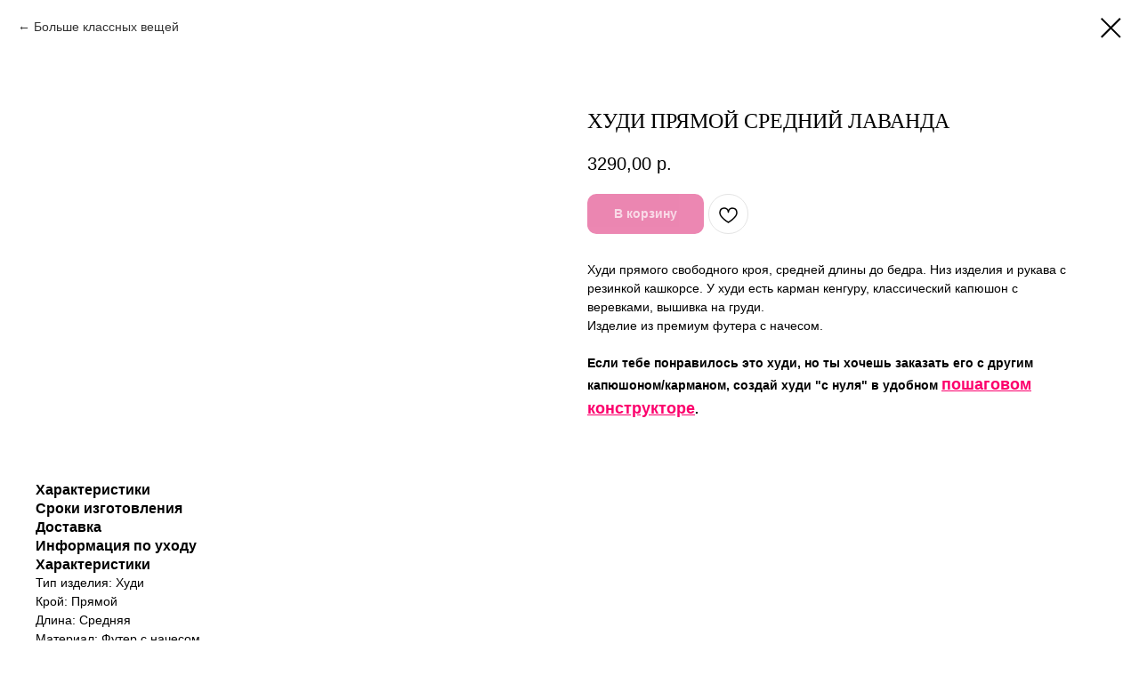

--- FILE ---
content_type: text/html; charset=UTF-8
request_url: https://hoolitruly.com/catalog-hudi/tproduct/467124686-895826880191-hudi-pryamoi-srednii-lavanda
body_size: 22887
content:
<!DOCTYPE html> <html> <head> <meta charset="utf-8" /> <meta http-equiv="Content-Type" content="text/html; charset=utf-8" /> <meta name="viewport" content="width=device-width, initial-scale=1.0" /> <!--metatextblock-->
<title>Худи прямой средний лаванда</title>
<meta name="description" content="">
<meta name="keywords" content="">
<meta property="og:title" content="Худи прямой средний лаванда" />
<meta property="og:description" content="" />
<meta property="og:type" content="website" />
<meta property="og:url" content="https://hoolitruly.com/catalog-hudi/tproduct/467124686-895826880191-hudi-pryamoi-srednii-lavanda" />
<meta property="og:image" content="https://static.tildacdn.com/tild3331-3862-4337-b438-363436376231/101020Hooli11324.jpg" />
<link rel="canonical" href="https://hoolitruly.com/catalog-hudi/tproduct/467124686-895826880191-hudi-pryamoi-srednii-lavanda" />
<!--/metatextblock--> <meta name="format-detection" content="telephone=no" /> <meta http-equiv="x-dns-prefetch-control" content="on"> <link rel="dns-prefetch" href="https://ws.tildacdn.com"> <link rel="dns-prefetch" href="https://static.tildacdn.com"> <link rel="dns-prefetch" href="https://fonts.tildacdn.com"> <link rel="shortcut icon" href="https://static.tildacdn.com/tild6465-3037-4362-b930-646164616566/favicon_2.ico" type="image/x-icon" /> <link rel="apple-touch-icon" href="https://static.tildacdn.com/tild3633-3430-4130-b933-323830626633/hooli_pink_152.png"> <link rel="apple-touch-icon" sizes="76x76" href="https://static.tildacdn.com/tild3633-3430-4130-b933-323830626633/hooli_pink_152.png"> <link rel="apple-touch-icon" sizes="152x152" href="https://static.tildacdn.com/tild3633-3430-4130-b933-323830626633/hooli_pink_152.png"> <link rel="apple-touch-startup-image" href="https://static.tildacdn.com/tild3633-3430-4130-b933-323830626633/hooli_pink_152.png"> <meta name="msapplication-TileColor" content="#e19a99"> <meta name="msapplication-TileImage" content="https://static.tildacdn.com/tild6534-6163-4232-a330-636639656231/hooli_pink_270.png"> <!-- Assets --> <script src="https://neo.tildacdn.com/js/tilda-fallback-1.0.min.js" async charset="utf-8"></script> <link rel="stylesheet" href="https://static.tildacdn.com/css/tilda-grid-3.0.min.css" type="text/css" media="all" onerror="this.loaderr='y';"/> <link rel="stylesheet" href="https://static.tildacdn.com/ws/project1805264/tilda-blocks-page28893427.min.css?t=1758606663" type="text/css" media="all" onerror="this.loaderr='y';" /> <link rel="stylesheet" href="https://static.tildacdn.com/css/tilda-animation-2.0.min.css" type="text/css" media="all" onerror="this.loaderr='y';" /> <link rel="stylesheet" href="https://static.tildacdn.com/css/tilda-forms-1.0.min.css" type="text/css" media="all" onerror="this.loaderr='y';" /> <link rel="stylesheet" href="https://static.tildacdn.com/css/tilda-cart-1.0.min.css" type="text/css" media="all" onerror="this.loaderr='y';" /> <link rel="stylesheet" href="https://static.tildacdn.com/css/tilda-delivery-1.0.min.css" type="text/css" media="print" onload="this.media='all';" onerror="this.loaderr='y';" /> <noscript><link rel="stylesheet" href="https://static.tildacdn.com/css/tilda-delivery-1.0.min.css" type="text/css" media="all" /></noscript> <link rel="stylesheet" href="https://static.tildacdn.com/css/tilda-wishlist-1.0.min.css" type="text/css" media="all" onerror="this.loaderr='y';" /> <link rel="stylesheet" href="https://static.tildacdn.com/css/tilda-popup-1.1.min.css" type="text/css" media="print" onload="this.media='all';" onerror="this.loaderr='y';" /> <noscript><link rel="stylesheet" href="https://static.tildacdn.com/css/tilda-popup-1.1.min.css" type="text/css" media="all" /></noscript> <link rel="stylesheet" href="https://static.tildacdn.com/css/tilda-slds-1.4.min.css" type="text/css" media="print" onload="this.media='all';" onerror="this.loaderr='y';" /> <noscript><link rel="stylesheet" href="https://static.tildacdn.com/css/tilda-slds-1.4.min.css" type="text/css" media="all" /></noscript> <link rel="stylesheet" href="https://static.tildacdn.com/css/tilda-catalog-1.1.min.css" type="text/css" media="print" onload="this.media='all';" onerror="this.loaderr='y';" /> <noscript><link rel="stylesheet" href="https://static.tildacdn.com/css/tilda-catalog-1.1.min.css" type="text/css" media="all" /></noscript> <link rel="stylesheet" href="https://static.tildacdn.com/css/tilda-menusub-1.0.min.css" type="text/css" media="print" onload="this.media='all';" onerror="this.loaderr='y';" /> <noscript><link rel="stylesheet" href="https://static.tildacdn.com/css/tilda-menusub-1.0.min.css" type="text/css" media="all" /></noscript> <link rel="stylesheet" href="https://static.tildacdn.com/css/tilda-cards-1.0.min.css" type="text/css" media="all" onerror="this.loaderr='y';" /> <script type="text/javascript">TildaFonts=["427","429","433","435"];window.tildafontsswap='y';</script> <script type="text/javascript" src="https://static.tildacdn.com/js/tilda-fonts.min.js" charset="utf-8" onerror="this.loaderr='y';"></script> <script nomodule src="https://static.tildacdn.com/js/tilda-polyfill-1.0.min.js" charset="utf-8"></script> <script type="text/javascript">function t_onReady(func) {if(document.readyState!='loading') {func();} else {document.addEventListener('DOMContentLoaded',func);}}
function t_onFuncLoad(funcName,okFunc,time) {if(typeof window[funcName]==='function') {okFunc();} else {setTimeout(function() {t_onFuncLoad(funcName,okFunc,time);},(time||100));}}function t_throttle(fn,threshhold,scope) {return function() {fn.apply(scope||this,arguments);};}function t396_initialScale(t){var e=document.getElementById("rec"+t);if(e){var i=e.querySelector(".t396__artboard");if(i){window.tn_scale_initial_window_width||(window.tn_scale_initial_window_width=document.documentElement.clientWidth);var a=window.tn_scale_initial_window_width,r=[],n,l=i.getAttribute("data-artboard-screens");if(l){l=l.split(",");for(var o=0;o<l.length;o++)r[o]=parseInt(l[o],10)}else r=[320,480,640,960,1200];for(var o=0;o<r.length;o++){var d=r[o];a>=d&&(n=d)}var _="edit"===window.allrecords.getAttribute("data-tilda-mode"),c="center"===t396_getFieldValue(i,"valign",n,r),s="grid"===t396_getFieldValue(i,"upscale",n,r),w=t396_getFieldValue(i,"height_vh",n,r),g=t396_getFieldValue(i,"height",n,r),u=!!window.opr&&!!window.opr.addons||!!window.opera||-1!==navigator.userAgent.indexOf(" OPR/");if(!_&&c&&!s&&!w&&g&&!u){var h=parseFloat((a/n).toFixed(3)),f=[i,i.querySelector(".t396__carrier"),i.querySelector(".t396__filter")],v=Math.floor(parseInt(g,10)*h)+"px",p;i.style.setProperty("--initial-scale-height",v);for(var o=0;o<f.length;o++)f[o].style.setProperty("height","var(--initial-scale-height)");t396_scaleInitial__getElementsToScale(i).forEach((function(t){t.style.zoom=h}))}}}}function t396_scaleInitial__getElementsToScale(t){return t?Array.prototype.slice.call(t.children).filter((function(t){return t&&(t.classList.contains("t396__elem")||t.classList.contains("t396__group"))})):[]}function t396_getFieldValue(t,e,i,a){var r,n=a[a.length-1];if(!(r=i===n?t.getAttribute("data-artboard-"+e):t.getAttribute("data-artboard-"+e+"-res-"+i)))for(var l=0;l<a.length;l++){var o=a[l];if(!(o<=i)&&(r=o===n?t.getAttribute("data-artboard-"+e):t.getAttribute("data-artboard-"+e+"-res-"+o)))break}return r}window.TN_SCALE_INITIAL_VER="1.0",window.tn_scale_initial_window_width=null;</script> <script src="https://static.tildacdn.com/js/jquery-1.10.2.min.js" charset="utf-8" onerror="this.loaderr='y';"></script> <script src="https://static.tildacdn.com/js/tilda-scripts-3.0.min.js" charset="utf-8" defer onerror="this.loaderr='y';"></script> <script src="https://static.tildacdn.com/ws/project1805264/tilda-blocks-page28893427.min.js?t=1758606663" charset="utf-8" onerror="this.loaderr='y';"></script> <script src="https://static.tildacdn.com/js/tilda-lazyload-1.0.min.js" charset="utf-8" async onerror="this.loaderr='y';"></script> <script src="https://static.tildacdn.com/js/tilda-animation-2.0.min.js" charset="utf-8" async onerror="this.loaderr='y';"></script> <script src="https://static.tildacdn.com/js/tilda-forms-1.0.min.js" charset="utf-8" async onerror="this.loaderr='y';"></script> <script src="https://static.tildacdn.com/js/tilda-cart-1.1.min.js" charset="utf-8" async onerror="this.loaderr='y';"></script> <script src="https://static.tildacdn.com/js/tilda-widget-positions-1.0.min.js" charset="utf-8" async onerror="this.loaderr='y';"></script> <script src="https://static.tildacdn.com/js/tilda-delivery-1.0.min.js" charset="utf-8" async onerror="this.loaderr='y';"></script> <script src="https://static.tildacdn.com/js/tilda-wishlist-1.0.min.js" charset="utf-8" async onerror="this.loaderr='y';"></script> <script src="https://static.tildacdn.com/js/hammer.min.js" charset="utf-8" async onerror="this.loaderr='y';"></script> <script src="https://static.tildacdn.com/js/tilda-slds-1.4.min.js" charset="utf-8" async onerror="this.loaderr='y';"></script> <script src="https://static.tildacdn.com/js/tilda-products-1.0.min.js" charset="utf-8" async onerror="this.loaderr='y';"></script> <script src="https://static.tildacdn.com/js/tilda-catalog-1.1.min.js" charset="utf-8" async onerror="this.loaderr='y';"></script> <script src="https://static.tildacdn.com/js/tilda-zero-1.1.min.js" charset="utf-8" async onerror="this.loaderr='y';"></script> <script src="https://static.tildacdn.com/js/tilda-menusub-1.0.min.js" charset="utf-8" async onerror="this.loaderr='y';"></script> <script src="https://static.tildacdn.com/js/tilda-menu-1.0.min.js" charset="utf-8" async onerror="this.loaderr='y';"></script> <script src="https://static.tildacdn.com/js/tilda-submenublocks-1.0.min.js" charset="utf-8" async onerror="this.loaderr='y';"></script> <script src="https://static.tildacdn.com/js/tilda-popup-1.0.min.js" charset="utf-8" async onerror="this.loaderr='y';"></script> <script src="https://static.tildacdn.com/js/tilda-cards-1.0.min.js" charset="utf-8" async onerror="this.loaderr='y';"></script> <script src="https://static.tildacdn.com/js/tilda-map-1.0.min.js" charset="utf-8" async onerror="this.loaderr='y';"></script> <script src="https://static.tildacdn.com/js/tilda-zero-scale-1.0.min.js" charset="utf-8" async onerror="this.loaderr='y';"></script> <script src="https://static.tildacdn.com/js/tilda-zero-video-1.0.min.js" charset="utf-8" async onerror="this.loaderr='y';"></script> <script src="https://static.tildacdn.com/js/tilda-skiplink-1.0.min.js" charset="utf-8" async onerror="this.loaderr='y';"></script> <script src="https://static.tildacdn.com/js/tilda-events-1.0.min.js" charset="utf-8" async onerror="this.loaderr='y';"></script> <!-- nominify begin --><!-- Top.Mail.Ru counter --> <script type="text/javascript">
var _tmr = window._tmr || (window._tmr = []);
_tmr.push({id: "3491044", type: "pageView", start: (new Date()).getTime()});
(function (d, w, id) {
  if (d.getElementById(id)) return;
  var ts = d.createElement("script"); ts.type = "text/javascript"; ts.async = true; ts.id = id;
  ts.src = "https://top-fwz1.mail.ru/js/code.js";
  var f = function () {var s = d.getElementsByTagName("script")[0]; s.parentNode.insertBefore(ts, s);};
  if (w.opera == "[object Opera]") { d.addEventListener("DOMContentLoaded", f, false); } else { f(); }
})(document, window, "tmr-code");
</script> <noscript><div><img src="https://top-fwz1.mail.ru/counter?id=3491044;js=na" style="position:absolute;left:-9999px;" alt="Top.Mail.Ru" /></div></noscript> <!-- /Top.Mail.Ru counter --> <!-- Varioqub experiments --> <script type="text/javascript">
(function(e, x, pe, r, i, me, nt){
e[i]=e[i]||function(){(e[i].a=e[i].a||[]).push(arguments)},
me=x.createElement(pe),me.async=1,me.src=r,nt=x.getElementsByTagName(pe)[0],nt.parentNode.insertBefore(me,nt)})
(window, document, 'script', 'https://abt.s3.yandex.net/expjs/latest/exp.js', 'ymab');
ymab('metrika.66248908', 'init'/*, {clientFeatures}, {callback}*/);
</script> <!-- Facebook Pixel Code --> <script>
//   if(window.location.pathname!="/delivery" && window.location.pathname!="/success" && window.location.pathname!="/fail"){
//     !function(f,b,e,v,n,t,s)
//     {if(f.fbq)return;n=f.fbq=function(){n.callMethod?
//     n.callMethod.apply(n,arguments):n.queue.push(arguments)};
//     if(!f._fbq)f._fbq=n;n.push=n;n.loaded=!0;n.version='2.0';
//     n.queue=[];t=b.createElement(e);t.async=!0;
//     t.src=v;s=b.getElementsByTagName(e)[0];
//     s.parentNode.insertBefore(t,s)}(window, document,'script',
//     'https://connect.facebook.net/en_US/fbevents.js');
//     fbq('init', '966353997082947');
//     fbq('track', 'PageView');
//   }
</script> <!--<noscript><img height="1" width="1" style="display:none"
  src="https://www.facebook.com/tr?id=966353997082947&ev=PageView&noscript=1"
/></noscript>--> <!-- End Facebook Pixel Code --> <!-- Global site tag (gtag.js) - Google Analytics --> <script async src="https://www.googletagmanager.com/gtag/js?id=UA-170545822-1"></script> <script>
  window.dataLayer = window.dataLayer || [];
  function gtag(){dataLayer.push(arguments);}
  gtag('js', new Date());

  gtag('config', 'UA-170545822-1');
</script> <!-- END Global site tag (gtag.js) - Google Analytics --> <!-- Admitad code --> <script src="https://www.artfut.com/static/tagtag.min.js?campaign_code=cb964a6400" async onerror='var self = this;window.ADMITAD=window.ADMITAD||{},ADMITAD.Helpers=ADMITAD.Helpers||{},ADMITAD.Helpers.generateDomains=function(){for(var e=new Date,n=Math.floor(new Date(2020,e.getMonth(),e.getDate()).setUTCHours(0,0,0,0)/1e3),t=parseInt(1e12*(Math.sin(n)+1)).toString(30),i=["de"],o=[],a=0;a<i.length;++a)o.push({domain:t+"."+i[a],name:t});return o},ADMITAD.Helpers.findTodaysDomain=function(e){function n(){var o=new XMLHttpRequest,a=i[t].domain,D="https://"+a+"/";o.open("HEAD",D,!0),o.onload=function(){setTimeout(e,0,i[t])},o.onerror=function(){++t<i.length?setTimeout(n,0):setTimeout(e,0,void 0)},o.send()}var t=0,i=ADMITAD.Helpers.generateDomains();n()},window.ADMITAD=window.ADMITAD||{},ADMITAD.Helpers.findTodaysDomain(function(e){if(window.ADMITAD.dynamic=e,window.ADMITAD.dynamic){var n=function(){return function(){return self.src?self:""}}(),t=n(),i=(/campaign_code=([^&]+)/.exec(t.src)||[])[1]||"";t.parentNode.removeChild(t);var o=document.getElementsByTagName("head")[0],a=document.createElement("script");a.src="https://www."+window.ADMITAD.dynamic.domain+"/static/"+window.ADMITAD.dynamic.name.slice(1)+window.ADMITAD.dynamic.name.slice(0,1)+".min.js?campaign_code="+i,o.appendChild(a)}});'></script> <!-- End Admitad code --> <!-- Yandex.Metrika counter --> <script type="text/javascript" >
   (function(m,e,t,r,i,k,a){m[i]=m[i]||function(){(m[i].a=m[i].a||[]).push(arguments)};
   m[i].l=1*new Date();k=e.createElement(t),a=e.getElementsByTagName(t)[0],k.async=1,k.src=r,a.parentNode.insertBefore(k,a)})
   (window, document, "script", "https://mc.yandex.ru/metrika/tag.js", "ym");

   ym(66248908, "init", {
        clickmap:true,
        trackLinks:true,
        accurateTrackBounce:true,
        webvisor:true,
        ecommerce:"dataLayer"
   });
</script> <noscript><div><img src="https://mc.yandex.ru/watch/66248908" style="position:absolute; left:-9999px;" alt="" /></div></noscript> <!-- /Yandex.Metrika counter --> <script>
  (function() {
    var ta = document.createElement('script'); ta.type = 'text/javascript'; ta.async = true;
    ta.src = 'https://analytics.tiktok.com/i18n/pixel/sdk.js?sdkid=BSP6997RH2682FEL8RP0';
    var s = document.getElementsByTagName('script')[0];
    s.parentNode.insertBefore(ta, s);
  })();
</script> <meta name="yandex-verification" content="678b1fb9ee4d312c" /> <!-- Tiktok Pixel Code --> <script>
		!function (w, d, t) {
		  w.TiktokAnalyticsObject=t;var ttq=w[t]=w[t]||[];ttq.methods=["page","track","identify","instances","debug","on","off","once","ready","alias","group","enableCookie","disableCookie"],ttq.setAndDefer=function(t,e){t[e]=function(){t.push([e].concat(Array.prototype.slice.call(arguments,0)))}};for(var i=0;i<ttq.methods.length;i++)ttq.setAndDefer(ttq,ttq.methods[i]);ttq.instance=function(t){for(var e=ttq._i[t]||[],n=0;n<ttq.methods.length;n++)ttq.setAndDefer(e,ttq.methods[n]);return e},ttq.load=function(e,n){var i="https://analytics.tiktok.com/i18n/pixel/events.js";ttq._i=ttq._i||{},ttq._i[e]=[],ttq._i[e]._u=i,ttq._t=ttq._t||{},ttq._t[e]=+new Date,ttq._o=ttq._o||{},ttq._o[e]=n||{};var o=document.createElement("script");o.type="text/javascript",o.async=!0,o.src=i+"?sdkid="+e+"&lib="+t;var a=document.getElementsByTagName("script")[0];a.parentNode.insertBefore(o,a)};
		
		  ttq.load('C3JJV1B3G487IS96SEL0');
		  ttq.page();
		}(window, document, 'ttq');
	</script> <!-- End Tiktok Pixel Code --> <meta name="mailru-verification" content="0993935c85368e6b" /> <!-- calltouch --> <script type="text/javascript">
(function(w,d,n,c){w.CalltouchDataObject=n;w[n]=function(){w[n]["callbacks"].push(arguments)};if(!w[n]["callbacks"]){w[n]["callbacks"]=[]}w[n]["loaded"]=false;if(typeof c!=="object"){c=[c]}w[n]["counters"]=c;for(var i=0;i<c.length;i+=1){p(c[i])}function p(cId){var a=d.getElementsByTagName("script")[0],s=d.createElement("script"),i=function(){a.parentNode.insertBefore(s,a)},m=typeof Array.prototype.find === 'function',n=m?"init-min.js":"init.js";s.type="text/javascript";s.async=true;s.src="https://mod.calltouch.ru/"+n+"?id="+cId;if(w.opera=="[object Opera]"){d.addEventListener("DOMContentLoaded",i,false)}else{i()}}})(window,document,"ct","kcgl3k6c");
</script> <script type="text/javascript">
Element.prototype.matches||(Element.prototype.matches=Element.prototype.matchesSelector||Element.prototype.webkitMatchesSelector||Element.prototype.mozMatchesSelector||Element.prototype.msMatchesSelector),Element.prototype.closest||(Element.prototype.closest=function(e){for(var t=this;t;){if(t.matches(e))return t;t=t.parentElement}return null});
var ct_get_val = function(form,selector){if(!!form.querySelector(selector)){return form.querySelector(selector).value;}else{return '';}}
var set_calltouch_listener = function(el,is_zero_block){
    el.addEventListener('tildaform:aftersuccess', function(e) { var t_el = e.target; calltouch_sender(t_el,is_zero_block); });
}
var calltouch_sender = function(form,is_zero_block){
    var f = form;
    var fio = ct_get_val(f,'input[data-tilda-rule="name"]');
    var phone = ct_get_val(f,'input[data-tilda-rule="phone"]');
    var email = ct_get_val(f,'input[data-tilda-rule="email"]');
    var sub = 'Заявка с ' + location.hostname;
    if (ct_get_val(f,'input[name="tildaspec-formname"]').length>0){ sub = ct_get_val(f,'input[name="tildaspec-formname"]'); }
    var ct_data = {          
        fio: fio,
        phoneNumber: phone,
        email: email,
        subject: sub,
        requestUrl: location.href,
        sessionId: window.call_value
    };
    var post_data = Object.keys(ct_data).reduce(function(a,k){if(!!ct_data[k]){a.push(k+'='+encodeURIComponent(ct_data[k]));}return a},[]).join('&');
    var ct_site_id = '52683';
    var CT_URL = 'https://api.calltouch.ru/calls-service/RestAPI/requests/'+ct_site_id+'/register/';
    var ct_valid = !!phone || !!email;
    console.log(ct_data,ct_valid);
    if (ct_valid && !window.ct_snd_flag){
        window.ct_snd_flag = 1; setTimeout(function(){ window.ct_snd_flag = 0; }, 10000);
        var request = window.ActiveXObject?new ActiveXObject("Microsoft.XMLHTTP"):new XMLHttpRequest();
        request.open("POST", CT_URL, true); request.setRequestHeader('Content-Type', 'application/x-www-form-urlencoded');
        request.send(post_data);
    }
    if (is_zero_block){var su=form.getAttribute('data-success-url');if(su){window.location.href=su;}}
}
if (document.readyState!=='loading'){
    [].forEach.call(document.querySelectorAll('form'),function(el){ set_calltouch_listener(el,false); });
} else {
    document.addEventListener('DOMContentLoaded', function(){
        [].forEach.call(document.querySelectorAll('form'),function(el){ set_calltouch_listener(el,false); });
    });
}
window.t396_onSuccess = function(form){
    if (!form) return;
    if (!form.id){ calltouch_sender(form[0],true); } else { calltouch_sender(form,true); }
}
</script> <!-- calltouch --> <!-- Mt Pixel Code --> <script>
  {if(f.mtq)return;n=f.fbq=function(){n.callMethod?
  n.callMethod.apply(n,arguments):n.queue.push(arguments)};
  if(!f._mtq)f._fbq=n;n.push=n;n.loaded=!0;n.version='2.0';
  n.queue=[];t=b.createElement(e);t.async=!0;
  t.src=v;s=b.getElementsByTagName(e)[0];
  s.parentNode.insertBefore(t,s)}(window, document,'script',
  mtq('init', '50534545');
  mtq('track', 'PageView');
</script> <noscript><img height="1" width="1" style="display:none"
/></noscript> <!-- End Mt Pixel Code --> <!--CityADS --> <script id="xcntmyAsync" 
type="text/javascript"> (function(d){
var xscr = d.createElement( 'script' ); xscr.async = 1; xscr.src = '//x.cnt.my/async/track/?r=' + Math.random(); 
var x = d.getElementById( 'xcntmyAsync' ); x.parentNode.insertBefore( xscr, x );
})(document);
</script> <!--End CityADS --><!-- nominify end --><script type="text/javascript">window.dataLayer=window.dataLayer||[];</script> <!-- Google Tag Manager --> <script type="text/javascript">(function(w,d,s,l,i){w[l]=w[l]||[];w[l].push({'gtm.start':new Date().getTime(),event:'gtm.js'});var f=d.getElementsByTagName(s)[0],j=d.createElement(s),dl=l!='dataLayer'?'&l='+l:'';j.async=true;j.src='https://www.googletagmanager.com/gtm.js?id='+i+dl;f.parentNode.insertBefore(j,f);})(window,document,'script','dataLayer','GTM-KK3352Q');</script> <!-- End Google Tag Manager --> <!-- VK Pixel Code --> <script type="text/javascript" data-tilda-cookie-type="advertising">setTimeout(function(){!function(){var t=document.createElement("script");t.type="text/javascript",t.async=!0,t.src="https://vk.com/js/api/openapi.js?161",t.onload=function(){VK.Retargeting.Init("VK-RTRG-1247331-3NB8V"),VK.Retargeting.Hit()},document.head.appendChild(t)}();},2000);</script> <!-- End VK Pixel Code --> <script type="text/javascript">(function() {if((/bot|google|yandex|baidu|bing|msn|duckduckbot|teoma|slurp|crawler|spider|robot|crawling|facebook/i.test(navigator.userAgent))===false&&typeof(sessionStorage)!='undefined'&&sessionStorage.getItem('visited')!=='y'&&document.visibilityState){var style=document.createElement('style');style.type='text/css';style.innerHTML='@media screen and (min-width: 980px) {.t-records {opacity: 0;}.t-records_animated {-webkit-transition: opacity ease-in-out .2s;-moz-transition: opacity ease-in-out .2s;-o-transition: opacity ease-in-out .2s;transition: opacity ease-in-out .2s;}.t-records.t-records_visible {opacity: 1;}}';document.getElementsByTagName('head')[0].appendChild(style);function t_setvisRecs(){var alr=document.querySelectorAll('.t-records');Array.prototype.forEach.call(alr,function(el) {el.classList.add("t-records_animated");});setTimeout(function() {Array.prototype.forEach.call(alr,function(el) {el.classList.add("t-records_visible");});sessionStorage.setItem("visited","y");},400);}
document.addEventListener('DOMContentLoaded',t_setvisRecs);}})();</script></head> <body class="t-body" style="margin:0;"> <!--allrecords--> <div id="allrecords" class="t-records" data-product-page="y" data-hook="blocks-collection-content-node" data-tilda-project-id="1805264" data-tilda-page-id="28893427" data-tilda-page-alias="catalog-hudi" data-tilda-formskey="a9f30698d2d79f0737b01f9e1191a55e" data-tilda-stat-scroll="yes" data-tilda-lazy="yes" data-tilda-root-zone="com" data-tilda-project-headcode="yes" data-tilda-project-country="RU">
<div id="rec467124675" class="r t-rec" style="" data-animationappear="off" data-record-type="1002"> <script>t_onReady(function() {setTimeout(function() {t_onFuncLoad('twishlist__init',function() {twishlist__init('467124675');});},500);var rec=document.querySelector('#rec467124675');if(!rec) return;var userAgent=navigator.userAgent.toLowerCase();var isAndroid=userAgent.indexOf('android')!==-1;var body=document.body;if(!body) return;var isScrollablefFix=body.classList.contains('t-body_scrollable-fix-for-android');if(isAndroid&&!isScrollablefFix) {body.classList.add('t-body_scrollable-fix-for-android');document.head.insertAdjacentHTML('beforeend','<style>@media screen and (max-width: 560px) {\n.t-body_scrollable-fix-for-android {\noverflow: visible !important;\n}\n}\n</style>');console.log('Android css fix was inited');};if(userAgent.indexOf('instagram')!==-1&&userAgent.indexOf('iphone')!==-1) {body.style.position='relative';}
var wishlistWindow=rec.querySelector('.t1002__wishlistwin');var currentMode=document.querySelector('.t-records').getAttribute('data-tilda-mode');if(wishlistWindow&&currentMode!=='edit'&&currentMode!=='preview') {wishlistWindow.addEventListener('scroll',t_throttle(function() {if(window.lazy==='y'||document.querySelector('#allrecords').getAttribute('data-tilda-lazy')==='yes') {t_onFuncLoad('t_lazyload_update',function() {t_lazyload_update();});}},500));}});</script> <div class="t1002" data-wishlist-hook="#showfavorites" data-wishlistbtn-pos="picture" data-project-currency="р." data-project-currency-side="r" data-project-currency-sep="," data-project-currency-code="RUB"> <div class="t1002__wishlisticon t1002__wishlisticon_sm" style=""> <div class="t1002__wishlisticon-wrapper"> <div class="t1002__wishlisticon-imgwrap" style="background-color:#ffffff;"> <div class="t1002__bgimg t-bgimg" bgimgfield="img" data-original="https://static.tildacdn.com/lib/linea/6a103837-465b-63d0-6e51-b81ab9718590/basic_heart.svg" style="background-image: url('https://static.tildacdn.com/lib/linea/6a103837-465b-63d0-6e51-b81ab9718590/basic_heart.svg');"></div> </div> <div class="t1002__wishlisticon-counter js-wishlisticon-counter" style="background-color:#d80e64;color:#ffffff;"></div> </div> </div> <div class="t1002__wishlistwin" style="display:none"> <div class="t1002__wishlistwin-content"> <div class="t1002__close t1002__wishlistwin-close"> <button type="button" class="t1002__close-button t1002__wishlistwin-close-wrapper" aria-label="Закрыть вишлист"> <svg role="presentation" class="t1002__wishlistwin-close-icon" width="23px" height="23px" viewBox="0 0 23 23" version="1.1" xmlns="http://www.w3.org/2000/svg" xmlns:xlink="http://www.w3.org/1999/xlink"> <g stroke="none" stroke-width="1" fill="#000" fill-rule="evenodd"> <rect transform="translate(11.313708, 11.313708) rotate(-45.000000) translate(-11.313708, -11.313708) " x="10.3137085" y="-3.6862915" width="2" height="30"></rect> <rect transform="translate(11.313708, 11.313708) rotate(-315.000000) translate(-11.313708, -11.313708) " x="10.3137085" y="-3.6862915" width="2" height="30"></rect> </g> </svg> </button> </div> <div class="t1002__wishlistwin-top"> <div class="t1002__wishlistwin-heading t-name t-name_xl">Избранное:</div> </div> <div class="t1002__wishlistwin-products"></div> </div> </div> </div> <style>.t1002__addBtn:not(.t-popup .t1002__addBtn):not(.t-store__product-snippet .t1002__addBtn){}.t1002__addBtn{border-radius:30px;}.t1002__addBtn svg path{}@media screen and (max-width:960px){.t1002__wishlisticon{bottom:10px !important;top:initial !important;}}#rec467124675 .t1002__bgimg{margin:15px !important;}</style> <style>.t-menuwidgeticons__wishlist .t-menuwidgeticons__icon-counter{background-color:#d80e64;color:#ffffff;}</style> </div>

<!-- PRODUCT START -->

                
                        
                    
        
        

<div id="rec467124686" class="r t-rec" style="background-color:#ffffff;" data-bg-color="#ffffff">
    <div class="t-store t-store__prod-snippet__container">

        
                <div class="t-store__prod-popup__close-txt-wr" style="position:absolute;">
            <a href="https://hoolitruly.com/catalog-hudi" class="js-store-close-text t-store__prod-popup__close-txt t-descr t-descr_xxs" style="color:#000000;">
                Больше классных вещей
            </a>
        </div>
        
        <a href="https://hoolitruly.com/catalog-hudi" class="t-popup__close" style="position:absolute; background-color:#ffffff">
            <div class="t-popup__close-wrapper">
                <svg class="t-popup__close-icon t-popup__close-icon_arrow" width="26px" height="26px" viewBox="0 0 26 26" version="1.1" xmlns="http://www.w3.org/2000/svg" xmlns:xlink="http://www.w3.org/1999/xlink"><path d="M10.4142136,5 L11.8284271,6.41421356 L5.829,12.414 L23.4142136,12.4142136 L23.4142136,14.4142136 L5.829,14.414 L11.8284271,20.4142136 L10.4142136,21.8284271 L2,13.4142136 L10.4142136,5 Z" fill="#000000"></path></svg>
                <svg class="t-popup__close-icon t-popup__close-icon_cross" width="23px" height="23px" viewBox="0 0 23 23" version="1.1" xmlns="http://www.w3.org/2000/svg" xmlns:xlink="http://www.w3.org/1999/xlink"><g stroke="none" stroke-width="1" fill="#000000" fill-rule="evenodd"><rect transform="translate(11.313708, 11.313708) rotate(-45.000000) translate(-11.313708, -11.313708) " x="10.3137085" y="-3.6862915" width="2" height="30"></rect><rect transform="translate(11.313708, 11.313708) rotate(-315.000000) translate(-11.313708, -11.313708) " x="10.3137085" y="-3.6862915" width="2" height="30"></rect></g></svg>
            </div>
        </a>
        
        <div class="js-store-product js-product t-store__product-snippet" data-product-lid="895826880191" data-product-uid="895826880191" itemscope itemtype="http://schema.org/Product">
            <meta itemprop="productID" content="895826880191" />

            <div class="t-container">
                <div>
                    <meta itemprop="image" content="https://static.tildacdn.com/tild3331-3862-4337-b438-363436376231/101020Hooli11324.jpg" />
                    <div class="t-store__prod-popup__slider js-store-prod-slider t-store__prod-popup__col-left t-col t-col_6" data-hover-zoom="yes">
                        <div class="js-product-img" style="width:100%;padding-bottom:75%;background-size:cover;opacity:0;">
                        </div>
                    </div>
                    <div class="t-store__prod-popup__info t-align_left t-store__prod-popup__col-right t-col t-col_6">

                        <div class="t-store__prod-popup__title-wrapper">
                            <h1 class="js-store-prod-name js-product-name t-store__prod-popup__name t-name t-name_xl" itemprop="name" style="font-weight:100;font-family:FuturaPT;text-transform:uppercase;">Худи прямой средний лаванда</h1>
                            <div class="t-store__prod-popup__brand t-descr t-descr_xxs" >
                                                            </div>
                            <div class="t-store__prod-popup__sku t-descr t-descr_xxs">
                                <span class="js-store-prod-sku js-product-sku" translate="no" >
                                    
                                </span>
                            </div>
                        </div>

                                                                        <div itemprop="offers" itemscope itemtype="http://schema.org/AggregateOffer" style="display:none;">
                            <meta itemprop="lowPrice" content="3290.00" />
                            <meta itemprop="highPrice" content="3290.00" />
                            <meta itemprop="priceCurrency" content="RUB" />
                                                        <link itemprop="availability" href="http://schema.org/OutOfStock">
                                                                                    <div itemprop="offers" itemscope itemtype="http://schema.org/Offer" style="display:none;">
                                <meta itemprop="serialNumber" content="470965842111" />
                                                                <meta itemprop="sku" content="XX26Hto7RKDv8jeTGeJO" />
                                                                <meta itemprop="price" content="3290.00" />
                                <meta itemprop="priceCurrency" content="RUB" />
                                                                <link itemprop="availability" href="http://schema.org/OutOfStock">
                                                            </div>
                                                        <div itemprop="offers" itemscope itemtype="http://schema.org/Offer" style="display:none;">
                                <meta itemprop="serialNumber" content="995108222741" />
                                                                <meta itemprop="sku" content="XX26Hto7RKDv8jeTGeJO" />
                                                                <meta itemprop="price" content="3290.00" />
                                <meta itemprop="priceCurrency" content="RUB" />
                                                                <link itemprop="availability" href="http://schema.org/OutOfStock">
                                                            </div>
                                                        <div itemprop="offers" itemscope itemtype="http://schema.org/Offer" style="display:none;">
                                <meta itemprop="serialNumber" content="274292412741" />
                                                                <meta itemprop="sku" content="XX26Hto7RKDv8jeTGeJO" />
                                                                <meta itemprop="price" content="3290.00" />
                                <meta itemprop="priceCurrency" content="RUB" />
                                                                <link itemprop="availability" href="http://schema.org/OutOfStock">
                                                            </div>
                                                        <div itemprop="offers" itemscope itemtype="http://schema.org/Offer" style="display:none;">
                                <meta itemprop="serialNumber" content="776289413611" />
                                                                <meta itemprop="sku" content="XX26Hto7RKDv8jeTGeJO" />
                                                                <meta itemprop="price" content="3290.00" />
                                <meta itemprop="priceCurrency" content="RUB" />
                                                                <link itemprop="availability" href="http://schema.org/OutOfStock">
                                                            </div>
                                                        <div itemprop="offers" itemscope itemtype="http://schema.org/Offer" style="display:none;">
                                <meta itemprop="serialNumber" content="590335448331" />
                                                                <meta itemprop="sku" content="XX26Hto7RKDv8jeTGeJO" />
                                                                <meta itemprop="price" content="3290.00" />
                                <meta itemprop="priceCurrency" content="RUB" />
                                                                <link itemprop="availability" href="http://schema.org/OutOfStock">
                                                            </div>
                                                        <div itemprop="offers" itemscope itemtype="http://schema.org/Offer" style="display:none;">
                                <meta itemprop="serialNumber" content="438987211441" />
                                                                <meta itemprop="sku" content="XX26Hto7RKDv8jeTGeJO" />
                                                                <meta itemprop="price" content="3290.00" />
                                <meta itemprop="priceCurrency" content="RUB" />
                                                                <link itemprop="availability" href="http://schema.org/OutOfStock">
                                                            </div>
                                                        <div itemprop="offers" itemscope itemtype="http://schema.org/Offer" style="display:none;">
                                <meta itemprop="serialNumber" content="780417540131" />
                                                                <meta itemprop="sku" content="XX26Hto7RKDv8jeTGeJO" />
                                                                <meta itemprop="price" content="3290.00" />
                                <meta itemprop="priceCurrency" content="RUB" />
                                                                <link itemprop="availability" href="http://schema.org/OutOfStock">
                                                            </div>
                                                        <div itemprop="offers" itemscope itemtype="http://schema.org/Offer" style="display:none;">
                                <meta itemprop="serialNumber" content="543639501691" />
                                                                <meta itemprop="sku" content="XX26Hto7RKDv8jeTGeJO" />
                                                                <meta itemprop="price" content="3290.00" />
                                <meta itemprop="priceCurrency" content="RUB" />
                                                                <link itemprop="availability" href="http://schema.org/OutOfStock">
                                                            </div>
                                                        <div itemprop="offers" itemscope itemtype="http://schema.org/Offer" style="display:none;">
                                <meta itemprop="serialNumber" content="711630132881" />
                                                                <meta itemprop="sku" content="XX26Hto7RKDv8jeTGeJO" />
                                                                <meta itemprop="price" content="3290.00" />
                                <meta itemprop="priceCurrency" content="RUB" />
                                                                <link itemprop="availability" href="http://schema.org/OutOfStock">
                                                            </div>
                                                        <div itemprop="offers" itemscope itemtype="http://schema.org/Offer" style="display:none;">
                                <meta itemprop="serialNumber" content="461512282971" />
                                                                <meta itemprop="sku" content="XX26Hto7RKDv8jeTGeJO" />
                                                                <meta itemprop="price" content="3290.00" />
                                <meta itemprop="priceCurrency" content="RUB" />
                                                                <link itemprop="availability" href="http://schema.org/OutOfStock">
                                                            </div>
                                                        <div itemprop="offers" itemscope itemtype="http://schema.org/Offer" style="display:none;">
                                <meta itemprop="serialNumber" content="957947966011" />
                                                                <meta itemprop="sku" content="XX26Hto7RKDv8jeTGeJO" />
                                                                <meta itemprop="price" content="3290.00" />
                                <meta itemprop="priceCurrency" content="RUB" />
                                                                <link itemprop="availability" href="http://schema.org/OutOfStock">
                                                            </div>
                                                    </div>
                        
                                                
                        <div class="js-store-price-wrapper t-store__prod-popup__price-wrapper">
                            <div class="js-store-prod-price t-store__prod-popup__price t-store__prod-popup__price-item t-name t-name_md" style="font-weight:400;">
                                                                <div class="js-product-price js-store-prod-price-val t-store__prod-popup__price-value" data-product-price-def="3290.0000" data-product-price-def-str="3290,00">3290,00</div><div class="t-store__prod-popup__price-currency" translate="no">р.</div>
                                                            </div>
                            <div class="js-store-prod-price-old t-store__prod-popup__price_old t-store__prod-popup__price-item t-name t-name_md" style="color:#d4d4d4;font-weight:400;display:none;">
                                                                <div class="js-store-prod-price-old-val t-store__prod-popup__price-value"></div><div class="t-store__prod-popup__price-currency" translate="no">р.</div>
                                                            </div>
                        </div>

                        <div class="js-product-controls-wrapper">
                        </div>

                        <div class="t-store__prod-popup__links-wrapper">
                                                    </div>

                                                <div class="t-store__prod-popup__btn-wrapper"   tt="В корзину">
                                                        <a href="#order" class="t-store__prod-popup__btn t-store__prod-popup__btn_disabled t-btn t-btn_sm" style="color:#ffffff;background-color:#d80e64;border-radius:10px;-moz-border-radius:10px;-webkit-border-radius:10px;">
                                <table style="width:100%; height:100%;">
                                    <tbody>
                                        <tr>
                                            <td class="js-store-prod-popup-buy-btn-txt">В корзину</td>
                                        </tr>
                                    </tbody>
                                </table>
                            </a>
                                                    </div>
                        
                        <div class="js-store-prod-text t-store__prod-popup__text t-descr t-descr_xxs" >
                                                    <div class="js-store-prod-all-text" itemprop="description">
                                Худи прямого свободного кроя, средней длины до бедра. Низ изделия и рукава с резинкой кашкорсе. У худи есть карман кенгуру, классический капюшон с веревками, вышивка на груди.<br />Изделие из премиум футера с начесом.<br /><br /><strong>Если тебе понравилось это худи, но ты хочешь заказать его с другим капюшоном/карманом, создай худи "с нуля" в удобном&nbsp;</strong><a href="https://hoolitruly.com/man-sale" target="_blank" rel="noreferrer noopener" style="color: rgb(252, 0, 109); font-size: 18px;"><strong><u>пошаговом конструкторе</u></strong></a><strong>.</strong>                            </div>
                                                                        </div>

                    </div>
                </div>

                                <div class="js-store-tabs t-store__tabs t-store__tabs_snippet t-store__tabs_tabs" data-tab-design="tabs">
                    <div class="t-store__tabs__controls-wrap">
                        <div class="t-store__tabs__controls">
                                                        <div class="t-store__tabs__button js-store-tab-button">
                                <div class="t-store__tabs__button-title t-name t-name_xs">Характеристики</div>
                            </div>
                                                        <div class="t-store__tabs__button js-store-tab-button">
                                <div class="t-store__tabs__button-title t-name t-name_xs">Сроки изготовления</div>
                            </div>
                                                        <div class="t-store__tabs__button js-store-tab-button">
                                <div class="t-store__tabs__button-title t-name t-name_xs">Доставка</div>
                            </div>
                                                        <div class="t-store__tabs__button js-store-tab-button">
                                <div class="t-store__tabs__button-title t-name t-name_xs">Информация по уходу</div>
                            </div>
                                                    </div>
                    </div>
                    <div class="t-store__tabs__list">
                                                <div class="t-store__tabs__item" data-tab-type="chars">
                            <div class="t-store__tabs__item-button js-store-tab-button">
                                <h2 class="t-store__tabs__item-title t-name t-name_xs">Характеристики</h2>
                            </div>
                                                        <div class="t-store__tabs__content t-descr t-descr_xxs">
                                                                                                                                                        <p class="js-store-prod-charcs">Тип изделия: Худи</p>
                                                                                                                                                                <p class="js-store-prod-charcs">Крой: Прямой</p>
                                                                                                                                                                <p class="js-store-prod-charcs">Длина: Средняя</p>
                                                                                                                                                                <p class="js-store-prod-charcs">Материал: Футер с начесом</p>
                                                                                                                                                                <p class="js-store-prod-charcs">Капюшон: Классический с веревками</p>
                                                                                                                                                                <p class="js-store-prod-charcs">Карман: Кенгуру</p>
                                                                                                                                                                <p class="js-store-prod-charcs">Цвет: Лаванда</p>
                                                                                                                                                                <p class="js-store-prod-charcs">Обработка краев: Резинка кашкорсе</p>
                                                                                                                                                                <p class="js-store-prod-charcs">Вышивка: Спереди на груди</p>
                                                                                                                                                                <p class="js-store-prod-charcs">Пол: Для него</p>
                                                                                                                                                                                                        </div>
                                                    </div>
                                                <div class="t-store__tabs__item" data-tab-type="template">
                            <div class="t-store__tabs__item-button js-store-tab-button">
                                <h2 class="t-store__tabs__item-title t-name t-name_xs">Сроки изготовления</h2>
                            </div>
                                                        <div class="t-store__tabs__content t-descr t-descr_xxs">Если изделия в нужном рамзере нет в наличии, оно отправляется в производство. В настоящее время пошив изделия занимает примерно 2-4 дня. 85% изделий производится в этот срок.</div>
                                                    </div>
                                                <div class="t-store__tabs__item" data-tab-type="template">
                            <div class="t-store__tabs__item-button js-store-tab-button">
                                <h2 class="t-store__tabs__item-title t-name t-name_xs">Доставка</h2>
                            </div>
                                                        <div class="t-store__tabs__content t-descr t-descr_xxs"><strong>Отправка товара возможна в тот же день (при заказе до 17:00 в будние дни).</strong><br /><br />Мы отправляем Hooli в любую точку мира!<br /><ul><li>Стоимость курьерской доставки по Москве (в пределах МКАД) - 400 рублей, по Новой Москве и Московской области - 600 рублей.</li><li>Доставка в другие регионы России - по тарифам транспортной компании СДЭК.</li><li>В другие страны СНГ и мира - по тарифам транспортных компаний.</li></ul></div>
                                                    </div>
                                                <div class="t-store__tabs__item" data-tab-type="template">
                            <div class="t-store__tabs__item-button js-store-tab-button">
                                <h2 class="t-store__tabs__item-title t-name t-name_xs">Информация по уходу</h2>
                            </div>
                                                        <div class="t-store__tabs__content t-descr t-descr_xxs">Наш футер состоит более, чем на 80% из хлопка.&nbsp;<br />Добавление полиэстеровых волокон делает вещи из футера более долговечными и практичными в носке.&nbsp;<br />Ткань достаточно просто стирать. В стиральной машинке лучше устанавливать деликатный режим работы при 30 °С. Ткань при стирке дает усадку, поэтому обычно вещи подбираются на размер больше нужного.&nbsp;<br /><br /><strong>Рекомендация по уходу за Hooli:&nbsp;</strong><br /><ul><li>- режим «деликатная стирка», температура не выше 35 градусов;</li><li>- не использовать режимы «сушка» и «отжим»;</li><li>- не использовать пятновыводители и отбеливатели;</li><li>- использовать кондиционер при стирке;</li><li>- сушить на горизонтальной поверхности, НЕ РАЗВЕШИВАТЬ!;</li><li>- не гладить полотно в мокром виде</li></ul><strong>Если у вас Hooli c начесом:&nbsp;</strong><br /><ul><li>- возможно образование катышек на внутренней стороне изделия.</li><li>- после 1-2 стирок образование катышек прекратиться.</li><li>-&nbsp;до этого времени рекомендуется носить изделие на футболки/топы цвета худи</li></ul></div>
                                                    </div>
                                            </div>
                </div>
                            </div>
        </div>
                <div class="t-store__relevants__container">
            <div class="t-container">
                <div class="t-col">
                    <div class="t-store__relevants__title t-uptitle t-uptitle_xxl" style="font-weight:100;font-family:FuturaPT;text-transform:uppercase;">Смотри еще</div>
                    <div class="t-store__relevants-grid-cont js-store-relevants-grid-cont js-store-grid-cont t-store__valign-buttons t-store__grid-cont_mobile-one-row"></div>
                </div>
            </div>
        </div>
                <div class="js-store-error-msg t-store__error-msg-cont"></div>
        <div itemscope itemtype="http://schema.org/ImageGallery" style="display:none;">
                                                                                                                                                                                                                                                    </div>

    </div>

                        
                        
    
    <style>
        /* body bg color */
        
        .t-body {
            background-color:#ffffff;
        }
        

        /* body bg color end */
        /* Slider stiles */
        .t-slds__bullet_active .t-slds__bullet_body {
            background-color: #222 !important;
        }

        .t-slds__bullet:hover .t-slds__bullet_body {
            background-color: #222 !important;
        }
        /* Slider stiles end */
    </style>
    

            
        
    <style>
        

        

        
    </style>
    
    
        
    <style>
        
    </style>
    
    
        
    <style>
        
    </style>
    
    
        
        <style>
    
                                    
        </style>
    
    
    <div class="js-store-tpl-slider-arrows" style="display: none;">
                


<style type="text/css">
  .t-slds__arrow_wrapper:hover .t-slds__arrow-withbg {
    border-color: #d80e64 !important;
    
                              background-color: rgba(255,255,255,1) !important;
                      
  }
</style>


<div class="t-slds__arrow_wrapper t-slds__arrow_wrapper-left" data-slide-direction="left">
  <div class="t-slds__arrow t-slds__arrow-left t-slds__arrow-withbg" style="width: 30px; height: 30px;background-color: rgba(216,14,100,1);">
    <div class="t-slds__arrow_body t-slds__arrow_body-left" style="width: 7px;">
      <svg style="display: block" viewBox="0 0 7.3 13" xmlns="http://www.w3.org/2000/svg" xmlns:xlink="http://www.w3.org/1999/xlink">
                
        <style type="text/css">
          .t-slds__arrow_wrapper polyline {
            -webkit-transition:  stroke ease-in-out .2s;
            -moz-transition:  stroke ease-in-out .2s;
            -o-transition:  stroke ease-in-out .2s;
            transition:  stroke ease-in-out .2s;
          }
          .t-slds__arrow_wrapper:hover polyline {
            stroke: #d80e64 !important;
          }
        </style>
        
                <desc>Left</desc>
        <polyline
        fill="none"
        stroke="#ffffff"
        stroke-linejoin="butt"
        stroke-linecap="butt"
        stroke-width="1"
        points="0.5,0.5 6.5,6.5 0.5,12.5"
        />
      </svg>
    </div>
  </div>
</div>
<div class="t-slds__arrow_wrapper t-slds__arrow_wrapper-right" data-slide-direction="right">
  <div class="t-slds__arrow t-slds__arrow-right t-slds__arrow-withbg" style="width: 30px; height: 30px;background-color: rgba(216,14,100,1);">
    <div class="t-slds__arrow_body t-slds__arrow_body-right" style="width: 7px;">
      <svg style="display: block" viewBox="0 0 7.3 13" xmlns="http://www.w3.org/2000/svg" xmlns:xlink="http://www.w3.org/1999/xlink">
        <desc>Right</desc>
        <polyline
        fill="none"
        stroke="#ffffff"
        stroke-linejoin="butt"
        stroke-linecap="butt"
        stroke-width="1"
        points="0.5,0.5 6.5,6.5 0.5,12.5"
        />
      </svg>
    </div>
  </div>
</div>    </div>

    
    <script>
        t_onReady(function() {
            var tildacopyEl = document.getElementById('tildacopy');
            if (tildacopyEl) tildacopyEl.style.display = 'none';

            var recid = '467124686';
            var options = {};
            var product = {"uid":895826880191,"rootpartid":750071,"title":"Худи прямой средний лаванда","text":"Худи прямого свободного кроя, средней длины до бедра. Низ изделия и рукава с резинкой кашкорсе. У худи есть карман кенгуру, классический капюшон с веревками, вышивка на груди.<br \/>Изделие из премиум футера с начесом.<br \/><br \/><strong>Если тебе понравилось это худи, но ты хочешь заказать его с другим капюшоном\/карманом, создай худи \"с нуля\" в удобном&nbsp;<\/strong><a href=\"https:\/\/hoolitruly.com\/man-sale\" target=\"_blank\" rel=\"noreferrer noopener\" style=\"color: rgb(252, 0, 109); font-size: 18px;\"><strong><u>пошаговом конструкторе<\/u><\/strong><\/a><strong>.<\/strong>","price":"3290.0000","gallery":[{"img":"https:\/\/static.tildacdn.com\/tild3331-3862-4337-b438-363436376231\/101020Hooli11324.jpg"},{"img":"https:\/\/static.tildacdn.com\/tild3034-6437-4936-a334-613837393031\/101020Hooli11326.jpg"},{"img":"https:\/\/static.tildacdn.com\/tild6234-6337-4366-b865-316661653032\/101020Hooli11322.jpg"},{"img":"https:\/\/static.tildacdn.com\/tild6138-3035-4063-b161-333539303866\/101020Hooli11357.jpg"},{"img":"https:\/\/static.tildacdn.com\/tild6462-3432-4638-a337-373338346564\/101020Hooli11430.jpg"},{"img":"https:\/\/static.tildacdn.com\/tild3633-3666-4134-a133-616263306630\/101020Hooli11437.jpg"},{"img":"https:\/\/static.tildacdn.com\/tild3935-3535-4230-a164-373835306534\/_.png"},{"img":"https:\/\/static.tildacdn.com\/tild3035-3831-4463-a338-386565323630\/101020Hooli11431.jpg"}],"sort":1051250,"quantity":"0","portion":0,"newsort":0,"json_options":"[{\"title\":\"Размер\",\"params\":{\"view\":\"buttons\",\"hasColor\":false,\"linkImage\":false},\"values\":[\"XS\",\"S\",\"M\",\"L\",\"XL\",\"2XL\",\"3XL\",\"4XL\",\"5XL\",\"6XL\",\"7XL\"]},{\"title\":\"Цвет\",\"params\":{\"view\":\"buttons\",\"hasColor\":true,\"linkImage\":true},\"values\":[\"лаванда\"]}]","json_chars":"[{\"title\": \"Тип изделия\", \"value\": \"Худи\"}, {\"title\": \"Крой\", \"value\": \"Прямой\"}, {\"title\": \"Длина\", \"value\": \"Средняя\"}, {\"title\": \"Материал\", \"value\": \"Футер с начесом\"}, {\"title\": \"Капюшон\", \"value\": \"Классический с веревками\"}, {\"title\": \"Карман\", \"value\": \"Кенгуру\"}, {\"title\": \"Цвет\", \"value\": \"Лаванда\"}, {\"title\": \"Обработка краев\", \"value\": \"Резинка кашкорсе\"}, {\"title\": \"Вышивка\", \"value\": \"Спереди на груди\"}, {\"title\": \"Пол\", \"value\": \"Для него\"}]","externalid":"XX26Hto7RKDv8jeTGeJO","pack_label":"lwh","pack_x":0,"pack_y":0,"pack_z":0,"pack_m":0,"serverid":"master","servertime":"1738835245.0328","parentuid":"","editions":[{"uid":470965842111,"externalid":"45ytJzrJduvcL3NTfaxd","sku":"XX26Hto7RKDv8jeTGeJO","price":"3 290.00","priceold":"","quantity":"0","img":"https:\/\/static.tildacdn.com\/tild3034-6437-4936-a334-613837393031\/101020Hooli11326.jpg","Размер":"XS","Цвет":"лаванда"},{"uid":995108222741,"externalid":"cOjYeuxnLxjTLPaH7CiC","sku":"XX26Hto7RKDv8jeTGeJO","price":"3 290.00","priceold":"","quantity":"0","img":"https:\/\/static.tildacdn.com\/tild3034-6437-4936-a334-613837393031\/101020Hooli11326.jpg","Размер":"S","Цвет":"лаванда"},{"uid":274292412741,"externalid":"xRObOYXmHOSHiyKsxOAA","sku":"XX26Hto7RKDv8jeTGeJO","price":"3 290.00","priceold":"","quantity":"0","img":"https:\/\/static.tildacdn.com\/tild3034-6437-4936-a334-613837393031\/101020Hooli11326.jpg","Размер":"M","Цвет":"лаванда"},{"uid":776289413611,"externalid":"IsOGPlYcsIoDn00eCms6","sku":"XX26Hto7RKDv8jeTGeJO","price":"3 290.00","priceold":"","quantity":"0","img":"https:\/\/static.tildacdn.com\/tild3034-6437-4936-a334-613837393031\/101020Hooli11326.jpg","Размер":"L","Цвет":"лаванда"},{"uid":590335448331,"externalid":"2MD1cljnz29m5c6RihtT","sku":"XX26Hto7RKDv8jeTGeJO","price":"3 290.00","priceold":"","quantity":"0","img":"https:\/\/static.tildacdn.com\/tild3034-6437-4936-a334-613837393031\/101020Hooli11326.jpg","Размер":"XL","Цвет":"лаванда"},{"uid":438987211441,"externalid":"mlxBnxgxEeFBt8s9ovOM","sku":"XX26Hto7RKDv8jeTGeJO","price":"3 290.00","priceold":"","quantity":"0","img":"https:\/\/static.tildacdn.com\/tild3034-6437-4936-a334-613837393031\/101020Hooli11326.jpg","Размер":"2XL","Цвет":"лаванда"},{"uid":780417540131,"externalid":"CT9ffavA3oRriTORjV4f","sku":"XX26Hto7RKDv8jeTGeJO","price":"3 290.00","priceold":"","quantity":"0","img":"https:\/\/static.tildacdn.com\/tild3034-6437-4936-a334-613837393031\/101020Hooli11326.jpg","Размер":"3XL","Цвет":"лаванда"},{"uid":543639501691,"externalid":"veViu5H4JmeOhlvyGxMA","sku":"XX26Hto7RKDv8jeTGeJO","price":"3 290.00","priceold":"","quantity":"0","img":"https:\/\/static.tildacdn.com\/tild3034-6437-4936-a334-613837393031\/101020Hooli11326.jpg","Размер":"4XL","Цвет":"лаванда"},{"uid":711630132881,"externalid":"yEE0kS5BDHXTcGvAEBIy","sku":"XX26Hto7RKDv8jeTGeJO","price":"3 290.00","priceold":"","quantity":"0","img":"https:\/\/static.tildacdn.com\/tild3034-6437-4936-a334-613837393031\/101020Hooli11326.jpg","Размер":"5XL","Цвет":"лаванда"},{"uid":461512282971,"externalid":"C186XE9C83pkdGPGcZNN","sku":"XX26Hto7RKDv8jeTGeJO","price":"3 290.00","priceold":"","quantity":"0","img":"https:\/\/static.tildacdn.com\/tild3034-6437-4936-a334-613837393031\/101020Hooli11326.jpg","Размер":"6XL","Цвет":"лаванда"},{"uid":957947966011,"externalid":"uTIvhJXUH0Jovbc2ktNG","sku":"XX26Hto7RKDv8jeTGeJO","price":"3 290.00","priceold":"","quantity":"0","img":"https:\/\/static.tildacdn.com\/tild3034-6437-4936-a334-613837393031\/101020Hooli11326.jpg","Размер":"7XL","Цвет":"лаванда"}],"characteristics":[{"title":"Тип изделия","value":"Худи"},{"title":"Крой","value":"Прямой"},{"title":"Длина","value":"Средняя"},{"title":"Материал","value":"Футер с начесом"},{"title":"Капюшон","value":"Классический с веревками"},{"title":"Карман","value":"Кенгуру"},{"title":"Цвет","value":"Лаванда"},{"title":"Обработка краев","value":"Резинка кашкорсе"},{"title":"Вышивка","value":"Спереди на груди"},{"title":"Пол","value":"Для него"}],"properties":[{"title":"Рост","params":{"type":"single"},"sort":1,"values":"143-154 см\n155-166 см\n167-178 см\n179-190 см\n191-201 см"}],"partuids":[762054302947,205380943051,268831075661,128060012411],"url":"https:\/\/hoolitruly.com\/catalog-hudi\/tproduct\/467124686-895826880191-hudi-pryamoi-srednii-lavanda"};

            // draw slider or show image for SEO
            if (window.isSearchBot) {
                var imgEl = document.querySelector('.js-product-img');
                if (imgEl) imgEl.style.opacity = '1';
            } else {
                
                var prodcard_optsObj = {
    hasWrap: false,
    txtPad: '',
    bgColor: '',
    borderRadius: '',
    shadowSize: '0px',
    shadowOpacity: '',
    shadowSizeHover: '',
    shadowOpacityHover: '',
    shadowShiftyHover: '',
    btnTitle1: '',
    btnLink1: 'popup',
    btnTitle2: '',
    btnLink2: 'popup',
    showOpts: false};

var price_optsObj = {
    color: '',
    colorOld: '#d4d4d4',
    fontSize: '',
    fontWeight: '400'
};

var popup_optsObj = {
    columns: '6',
    columns2: '6',
    isVertical: '',
    align: 'left',
    btnTitle: 'В корзину',
    closeText: 'Больше классных вещей',
    iconColor: '#000000',
    containerBgColor: '#ffffff',
    overlayBgColorRgba: 'rgba(255,255,255,1)',
    popupStat: '',
    popupContainer: '',
    fixedButton: false,
    mobileGalleryStyle: ''
};

var slider_optsObj = {
    anim_speed: '',
    arrowColor: '#ffffff',
    videoPlayerIconColor: '',
    cycle: 'on',
    controls: 'arrowsthumbs',
    bgcolor: '#ffffff'
};

var slider_dotsOptsObj = {
    size: '',
    bgcolor: '',
    bordersize: '',
    bgcoloractive: ''
};

var slider_slidesOptsObj = {
    zoomable: false,
    bgsize: 'contain',
    ratio: '1.33'
};

var typography_optsObj = {
    descrColor: '',
    titleColor: ''
};

var default_sortObj = {
    in_stock: false};

var btn1_style = 'border-radius:10px;-moz-border-radius:10px;-webkit-border-radius:10px;color:#ffffff;background-color:#d80e64;';
var btn2_style = 'border-radius:10px;-moz-border-radius:10px;-webkit-border-radius:10px;color:#000000;border:1px solid #000000;';

var options_catalog = {
    btn1_style: btn1_style,
    btn2_style: btn2_style,
    storepart: '762054302947',
    prodCard: prodcard_optsObj,
    popup_opts: popup_optsObj,
    defaultSort: default_sortObj,
    slider_opts: slider_optsObj,
    slider_dotsOpts: slider_dotsOptsObj,
    slider_slidesOpts: slider_slidesOptsObj,
    typo: typography_optsObj,
    price: price_optsObj,
    blocksInRow: '4',
    imageHover: true,
    imageHeight: '',
    imageRatioClass: 't-store__card__imgwrapper_2-3',
    align: 'left',
    vindent: '',
    isHorizOnMob:false,
    itemsAnim: '',
    hasOriginalAspectRatio: false,
    markColor: '#ffffff',
    markBgColor: '#ff4a4a',
    currencySide: 'r',
    currencyTxt: 'р.',
    currencySeparator: ',',
    currencyDecimal: '',
    btnSize: '',
    verticalAlignButtons: false,
    hideFilters: false,
    titleRelevants: 'Смотри еще',
    showRelevants: '842867641981',
    relevants_slider: false,
    relevants_quantity: '4',
    isFlexCols: true,
    isPublishedPage: true,
    previewmode: true,
    colClass: 't-col t-col_3',
    ratio: '3_4',
    sliderthumbsside: 'l',
    showStoreBtnQuantity: '',
    tabs: 'tabs',
    galleryStyle: '',
    title_typo: '',
    descr_typo: '',
    price_typo: '',
    price_old_typo: '',
    menu_typo: '',
    options_typo: '',
    sku_typo: '',
    characteristics_typo: '',
    button_styles: '',
    button2_styles: '',
    buttonicon: '',
    buttoniconhover: '',
};                
                // emulate, get options_catalog from file store_catalog_fields
                options = options_catalog;
                options.typo.title = "font-weight:100;font-family:FuturaPT;text-transform:uppercase;" || '';
                options.typo.descr = "" || '';

                try {
                    if (options.showRelevants) {
                        var itemsCount = '4';
                        var relevantsMethod;
                        switch (options.showRelevants) {
                            case 'cc':
                                relevantsMethod = 'current_category';
                                break;
                            case 'all':
                                relevantsMethod = 'all_categories';
                                break;
                            default:
                                relevantsMethod = 'category_' + options.showRelevants;
                                break;
                        }

                        t_onFuncLoad('t_store_loadProducts', function() {
                            t_store_loadProducts(
                                'relevants',
                                recid,
                                options,
                                false,
                                {
                                    currentProductUid: '895826880191',
                                    relevantsQuantity: itemsCount,
                                    relevantsMethod: relevantsMethod,
                                    relevantsSort: 'random'
                                }
                            );
                        });
                    }
                } catch (e) {
                    console.log('Error in relevants: ' + e);
                }
            }

            
                            options.popup_opts.btnTitle = 'В корзину';
                        

            window.tStoreOptionsList = [{"title":"Цвет","params":{"view":"buttons","hasColor":true,"linkImage":true},"values":[{"id":9873484,"color":"#e0dbc8","value":"айвори"},{"id":14527894,"color":"#b6c2ae","value":"алоэ"},{"id":1124552,"color":"#f3f3f3","value":"белый"},{"id":16630693,"color":"#7a2020","value":"бордо"},{"id":17788675,"color":"#66baff","value":"василек"},{"id":9872809,"color":"#6e90d8","value":"голубой"},{"id":9872920,"color":"#525055","value":"графит"},{"id":16144891,"color":"#c8d3d9","value":"дым"},{"id":9872806,"color":"#aeb2b1","value":"дымчатый"},{"id":9872629,"color":"#facf2c","value":"желтый"},{"id":9872785,"color":"#028d76","value":"изумруд"},{"id":9873514,"color":"#db775c","value":"коралл"},{"id":1124621,"color":"#88716b","value":"кофе"},{"id":9848737,"color":"#cc0000","value":"красный"},{"id":1124570,"color":"#ccb0d8","value":"лаванда"},{"id":9848734,"color":"#d0a1b5","value":"Лавандовый"},{"id":9873409,"color":"#69bd5f","value":"лайм"},{"id":9872626,"color":"#e3dd6b","value":"лимонный"},{"id":1124477,"color":"#f0c3da","value":"маршмеллоу"},{"id":9873604,"color":"#dee3e6","value":"молочный меланж"},{"id":9872821,"color":"#84907c","value":"оливка"},{"id":19056463,"color":"#fa6a17","value":"оранж"},{"id":14527924,"color":"#fc6429","value":"Оранжевый"},{"id":9848710,"color":"#f0b09e","value":"персик"},{"id":1124591,"color":"#e4ccb2","value":"песок"},{"id":19056466,"color":"#ad057e","value":"пурпур"},{"id":16630690,"color":"#af99cf","value":"пыльная лаванда"},{"id":9873421,"color":"#c38c85","value":"пыльная роза"},{"id":16515307,"color":"#96b7ec","value":"пыльно-голубой"},{"id":9874102,"color":"#96b7ec","value":"пыльный деним"},{"id":19056469,"color":"#ff6b7c","value":"розовый неон"},{"id":9939433,"color":"#eb6b2a","value":"Рыжий"},{"id":19056472,"color":"#0009ff","value":"сапфир"},{"id":19056475,"color":"#f2f2f2","value":"светло-серый"},{"id":9848719,"color":"#dcd3d2","value":"Серый"},{"id":9872782,"color":"#2d4291","value":"синий"},{"id":9873592,"color":"#9abcbe","value":"снежная мята"},{"id":19056478,"color":"#073b01","value":"темно-зеленый"},{"id":19056481,"color":"#00006b","value":"темно-синий"},{"id":9113191,"color":"#41ebb5","value":"Тиффани"},{"id":9874123,"color":"#e9eaef","value":"тофу"},{"id":1133213,"color":"#8b1fff","value":"фиолет"},{"id":9848722,"color":"#fb559d","value":"фуксия"},{"id":9872836,"color":"#62742a","value":"хаки"},{"id":9039664,"color":"#fd6003","value":"Хеллоуин"},{"id":556952,"color":"#29282e","value":"черный"},{"id":19056484,"color":"#29282e","value":"черный лак"},{"id":19056487,"color":"#6b403c","value":"шоколад"}]},{"title":"Размер","params":{"view":"buttons","hasColor":false,"linkImage":false},"values":[{"id":1124480,"value":"2XL"},{"id":1124483,"value":"3XL"},{"id":16393258,"value":"3Xl-4XL"},{"id":1124486,"value":"4XL"},{"id":1124489,"value":"5XL"},{"id":16393261,"value":"5XL-6Xl"},{"id":1124492,"value":"6XL"},{"id":1124495,"value":"7XL"},{"id":556943,"value":"L"},{"id":556940,"value":"M"},{"id":16144873,"value":"M-L"},{"id":16144897,"value":"M-L (одноразмерный унисекс)"},{"id":16144879,"value":"onesize"},{"id":556937,"value":"S"},{"id":556946,"value":"XL"},{"id":16393255,"value":"XL-2XL"},{"id":556934,"value":"XS"},{"id":16393252,"value":"XS-S"},{"id":16515322,"value":"XXS"},{"id":16144903,"value":"Одноразмерная"},{"id":16144900,"value":"Одноразмерное"},{"id":16144882,"value":"Одноразмерный"}]},{"title":"Ткань","params":{"view":"select","hasColor":false,"linkImage":false},"values":[{"id":"9059977","value":"без начеса"}]},{"title":"Крой","params":{"view":"select","hasColor":false,"linkImage":false},"values":[{"id":"9060748","value":"оверсайз"}]},{"title":"Длина","params":{"view":"select","hasColor":false,"linkImage":false},"values":[{"id":"9060793","value":"короткая"},{"id":"9060781","value":"средняя"}]},{"title":"Принт","params":[],"values":[{"id":16144888,"value":"белый"},{"id":16144894,"value":"глитер"},{"id":16144876,"value":"голограмма"},{"id":16144885,"value":"черный"}]},{"title":"место нанесения","params":{"view":"radio","hasColor":false,"linkImage":true},"values":[{"id":16630687,"value":"на груди"},{"id":16639777,"value":"на груди и спине"},{"id":16631422,"value":"на спине"}]}];

            t_onFuncLoad('t_store_productInit', function() {
                t_store_productInit(recid, options, product);
            });

            // if user coming from catalog redirect back to main page
            if (window.history.state && (window.history.state.productData || window.history.state.storepartuid)) {
                window.onpopstate = function() {
                    window.history.replaceState(null, null, window.location.origin);
                    window.location.replace(window.location.origin);
                };
            }
        });
    </script>
    

</div>


<!-- PRODUCT END -->

<div id="rec467124668" class="r t-rec" style="" data-animationappear="off" data-record-type="706"> <!-- @classes: t-text t-text_xs t-name t-name_xs t-name_md t-btn t-btn_sm --> <script>t_onReady(function() {setTimeout(function() {t_onFuncLoad('tcart__init',function() {tcart__init('467124668',{cssClassName:''});});},50);var userAgent=navigator.userAgent.toLowerCase();var body=document.body;if(!body) return;if(userAgent.indexOf('instagram')!==-1&&userAgent.indexOf('iphone')!==-1) {body.style.position='relative';}
var rec=document.querySelector('#rec467124668');if(!rec) return;var cartWindow=rec.querySelector('.t706__cartwin,.t706__cartpage');var allRecords=document.querySelector('.t-records');var currentMode=allRecords.getAttribute('data-tilda-mode');if(cartWindow&&currentMode!=='edit'&&currentMode!=='preview') {cartWindow.addEventListener('scroll',t_throttle(function() {if(window.lazy==='y'||document.querySelector('#allrecords').getAttribute('data-tilda-lazy')==='yes') {t_onFuncLoad('t_lazyload_update',function() {t_lazyload_update();});}},500));}});</script> <div class="t706" data-cart-countdown="yes" data-opencart-onorder="yes" data-project-currency="р." data-project-currency-side="r" data-project-currency-sep="," data-project-currency-code="RUB" data-payment-system="cloudpayments" data-cart-sendevent-onadd="y"> <div class="t706__carticon t706__carticon_sm" style=""> <div class="t706__carticon-text t-name t-name_xs"></div> <div class="t706__carticon-wrapper"> <div class="t706__carticon-imgwrap" style="border: 1px solid #ffffff;"> <svg role="img" class="t706__carticon-img" xmlns="http://www.w3.org/2000/svg" viewBox="0 0 64 64"> <path fill="none" stroke-width="2" stroke-miterlimit="10" d="M44 18h10v45H10V18h10z"/> <path fill="none" stroke-width="2" stroke-miterlimit="10" d="M22 24V11c0-5.523 4.477-10 10-10s10 4.477 10 10v13"/> </svg> </div> <div class="t706__carticon-counter js-carticon-counter" style="background-color:#d80e64;"></div> </div> </div> <div class="t706__cartwin" style="display: none;"> <div class="t706__close t706__cartwin-close"> <button type="button" class="t706__close-button t706__cartwin-close-wrapper" aria-label="Закрыть корзину"> <svg role="presentation" class="t706__close-icon t706__cartwin-close-icon" width="23px" height="23px" viewBox="0 0 23 23" version="1.1" xmlns="http://www.w3.org/2000/svg" xmlns:xlink="http://www.w3.org/1999/xlink"> <g stroke="none" stroke-width="1" fill="#fff" fill-rule="evenodd"> <rect transform="translate(11.313708, 11.313708) rotate(-45.000000) translate(-11.313708, -11.313708) " x="10.3137085" y="-3.6862915" width="2" height="30"></rect> <rect transform="translate(11.313708, 11.313708) rotate(-315.000000) translate(-11.313708, -11.313708) " x="10.3137085" y="-3.6862915" width="2" height="30"></rect> </g> </svg> </button> </div> <div class="t706__cartwin-content"> <div class="t706__cartwin-top"> <div class="t706__cartwin-heading t-name t-name_xl"></div> </div> <div class="t706__cartwin-products"></div> <div class="t706__cartwin-bottom"> <div class="t706__cartwin-prodamount-wrap t-descr t-descr_sm"> <span class="t706__cartwin-prodamount-label"></span> <span class="t706__cartwin-prodamount"></span> </div> </div> <div class="t706__orderform "> <form
id="form467124668" name='form467124668' role="form" action='' method='POST' data-formactiontype="2" data-inputbox=".t-input-group" 
class="t-form js-form-proccess t-form_inputs-total_4 " data-formsended-callback="t706_onSuccessCallback"> <input type="hidden" name="formservices[]" value="36c578e4a6eab1a90a34c9806caf2efd" class="js-formaction-services"> <input type="hidden" name="formservices[]" value="7d440120ee6121e587957f0913efb311" class="js-formaction-services"> <input type="hidden" name="formservices[]" value="8aed4ac762cac63d865ecb86b6ee3690" class="js-formaction-services"> <input type="hidden" name="formservices[]" value="c953328c9a411e6517a6a93fca29f0f3" class="js-formaction-services"> <input type="hidden" name="formservices[]" value="fcb418d3e2ead6859f40d33f621138ff" class="js-formaction-services"> <input type="hidden" name="formservices[]" value="dfb2947ae8b7cb894ea0898afba5761a" class="js-formaction-services"> <input type="hidden" name="formservices[]" value="a401787daad0005f51459f957891b080" class="js-formaction-services"> <input type="hidden" name="formservices[]" value="5bb19761100fa161b96a3e4c10165998" class="js-formaction-services"> <input type="hidden" name="tildaspec-formname" tabindex="-1" value="Cart"> <!-- @classes t-title t-text t-btn --> <div class="js-successbox t-form__successbox t-text t-text_md"
aria-live="polite"
style="display:none;"></div> <div
class="t-form__inputsbox
t-form__inputsbox_inrow "> <div
class=" t-input-group t-input-group_nm " data-input-lid="1496239431201" data-field-type="nm" data-field-name="Name"> <label
for='input_1496239431201'
class="t-input-title t-descr t-descr_md"
id="field-title_1496239431201" data-redactor-toolbar="no"
field="li_title__1496239431201"
style="color:;">Укажи имя</label> <div class="t-input-block "> <input
type="text"
autocomplete="name"
name="Name"
id="input_1496239431201"
class="t-input js-tilda-rule"
value="" data-tilda-req="1" aria-required="true" data-tilda-rule="name"
aria-describedby="error_1496239431201"
style="color:#000000;border:1px solid #000000;"> </div> <div class="t-input-error" aria-live="polite" id="error_1496239431201"></div> </div> <div
class=" t-input-group t-input-group_em " data-input-lid="1496239459190" data-field-type="em" data-field-name="Email"> <label
for='input_1496239459190'
class="t-input-title t-descr t-descr_md"
id="field-title_1496239459190" data-redactor-toolbar="no"
field="li_title__1496239459190"
style="color:;">Укажи Email</label> <div class="t-input-block "> <input
type="email"
autocomplete="email"
name="Email"
id="input_1496239459190"
class="t-input js-tilda-rule"
value="" data-tilda-req="1" aria-required="true" data-tilda-rule="email"
aria-describedby="error_1496239459190"
style="color:#000000;border:1px solid #000000;"> </div> <div class="t-input-error" aria-live="polite" id="error_1496239459190"></div> </div> <div
class=" t-input-group t-input-group_ph " data-input-lid="1496239478607" data-field-type="ph" data-field-name="Phone"> <label
for='input_1496239478607'
class="t-input-title t-descr t-descr_md"
id="field-title_1496239478607" data-redactor-toolbar="no"
field="li_title__1496239478607"
style="color:;">Укажи телефон</label> <div class="t-input-block "> <input
type="tel"
autocomplete="tel"
name="Phone"
id="input_1496239478607"
class="t-input js-tilda-rule"
value="" data-tilda-req="1" aria-required="true" data-tilda-rule="phone"
pattern="[0-9]*"
aria-describedby="error_1496239478607"
style="color:#000000;border:1px solid #000000;"> </div> <div class="t-input-error" aria-live="polite" id="error_1496239478607"></div> </div> <div
class=" t-input-group t-input-group_dl " data-input-lid="1656530933558" data-field-type="dl" data-field-name="Delivery"> <div class="t-input-block "> <div
class="t-radio__wrapper t-radio__wrapper-delivery" data-delivery-variants-hook='y' data-delivery-services="y"
id="customdelivery"> <div class="t-input-group t-input-group_in"> <div class="t-input-block"> <input
class="js-tilda-rule t-input" data-tilda-rule="deliveryreq"
type="hidden"
name="delivery-badresponse-comment"
value="nodelivery"
autocomplete="off" data-tilda-req="1"> <div class="t-input-error" aria-live="polite"></div> </div> </div> </div> <style>#rec467124668 .t706 .t-form__inputsbox #customdelivery .t-input{color:#000000;border:1px solid #000000;}#rec467124668 .t706 .t-form__inputsbox #customdelivery .t-input-title{}</style> </div> <div class="t-input-error" aria-live="polite" id="error_1656530933558"></div> </div> <div class="t-form__errorbox-middle"> <!--noindex--> <div
class="js-errorbox-all t-form__errorbox-wrapper"
style="display:none;" data-nosnippet
tabindex="-1"
aria-label="Ошибки при заполнении формы"> <ul
role="list"
class="t-form__errorbox-text t-text t-text_md"> <li class="t-form__errorbox-item js-rule-error js-rule-error-all"></li> <li class="t-form__errorbox-item js-rule-error js-rule-error-req"></li> <li class="t-form__errorbox-item js-rule-error js-rule-error-email"></li> <li class="t-form__errorbox-item js-rule-error js-rule-error-name"></li> <li class="t-form__errorbox-item js-rule-error js-rule-error-phone"></li> <li class="t-form__errorbox-item js-rule-error js-rule-error-minlength"></li> <li class="t-form__errorbox-item js-rule-error js-rule-error-string"></li> </ul> </div> <!--/noindex--> </div> <div class="t-form__submit"> <button
class="t-submit t-btnflex t-btnflex_type_submit t-btnflex_md"
type="submit"> <span class="t-btnflex__text">Заказать</span> <style>#rec467124668 .t-btnflex.t-btnflex_type_submit {color:#ffffff;background-color:#d80e64;border-style:none !important;box-shadow:none !important;transition-duration:0.2s;transition-property:background-color,color,border-color,box-shadow,opacity,transform;transition-timing-function:ease-in-out;}</style> </button> </div> </div> <div class="t-form__errorbox-bottom"> <!--noindex--> <div
class="js-errorbox-all t-form__errorbox-wrapper"
style="display:none;" data-nosnippet
tabindex="-1"
aria-label="Ошибки при заполнении формы"> <ul
role="list"
class="t-form__errorbox-text t-text t-text_md"> <li class="t-form__errorbox-item js-rule-error js-rule-error-all"></li> <li class="t-form__errorbox-item js-rule-error js-rule-error-req"></li> <li class="t-form__errorbox-item js-rule-error js-rule-error-email"></li> <li class="t-form__errorbox-item js-rule-error js-rule-error-name"></li> <li class="t-form__errorbox-item js-rule-error js-rule-error-phone"></li> <li class="t-form__errorbox-item js-rule-error js-rule-error-minlength"></li> <li class="t-form__errorbox-item js-rule-error js-rule-error-string"></li> </ul> </div> <!--/noindex--> </div> </form> <style>#rec467124668 input::-webkit-input-placeholder {color:#000000;opacity:0.5;}#rec467124668 input::-moz-placeholder{color:#000000;opacity:0.5;}#rec467124668 input:-moz-placeholder {color:#000000;opacity:0.5;}#rec467124668 input:-ms-input-placeholder{color:#000000;opacity:0.5;}#rec467124668 textarea::-webkit-input-placeholder {color:#000000;opacity:0.5;}#rec467124668 textarea::-moz-placeholder{color:#000000;opacity:0.5;}#rec467124668 textarea:-moz-placeholder {color:#000000;opacity:0.5;}#rec467124668 textarea:-ms-input-placeholder{color:#000000;opacity:0.5;}</style> </div> </div> </div> <div class="t706__cartdata"> </div> </div> <style>@media screen and (max-width:960px){.t706__carticon{bottom:80px !important;top:initial !important;}}</style> <style>.t-menuwidgeticons__cart .t-menuwidgeticons__icon-counter{background-color:#d80e64;}</style> </div>

</div>
<!--/allrecords--> <!-- Stat --> <script type="text/javascript" data-tilda-cookie-type="analytics">setTimeout(function(){(function(i,s,o,g,r,a,m){i['GoogleAnalyticsObject']=r;i[r]=i[r]||function(){(i[r].q=i[r].q||[]).push(arguments)},i[r].l=1*new Date();a=s.createElement(o),m=s.getElementsByTagName(o)[0];a.async=1;a.src=g;m.parentNode.insertBefore(a,m)})(window,document,'script','https://www.google-analytics.com/analytics.js','ga');ga('create','G-G92EKLT1FQ','auto');ga('send','pageview');},2000);window.mainTracker='user';</script> <script type="text/javascript">if(!window.mainTracker) {window.mainTracker='tilda';}
window.tildastatscroll='yes';setTimeout(function(){(function(d,w,k,o,g) {var n=d.getElementsByTagName(o)[0],s=d.createElement(o),f=function(){n.parentNode.insertBefore(s,n);};s.type="text/javascript";s.async=true;s.key=k;s.id="tildastatscript";s.src=g;if(w.opera=="[object Opera]") {d.addEventListener("DOMContentLoaded",f,false);} else {f();}})(document,window,'ef26e57b0364fae5d9c2439669464146','script','https://static.tildacdn.com/js/tilda-stat-1.0.min.js');},2000);</script> <!-- Google Tag Manager (noscript) --> <noscript><iframe src="https://www.googletagmanager.com/ns.html?id=GTM-KK3352Q" height="0" width="0" style="display:none;visibility:hidden"></iframe></noscript> <!-- End Google Tag Manager (noscript) --> <!-- VK Pixel code (noscript) --> <noscript><img src="https://vk.com/rtrg?p=VK-RTRG-1247331-3NB8V" style="position:fixed; left:-999px;" alt=""/></noscript> <!-- End VK Pixel code (noscript) --> </body> </html>